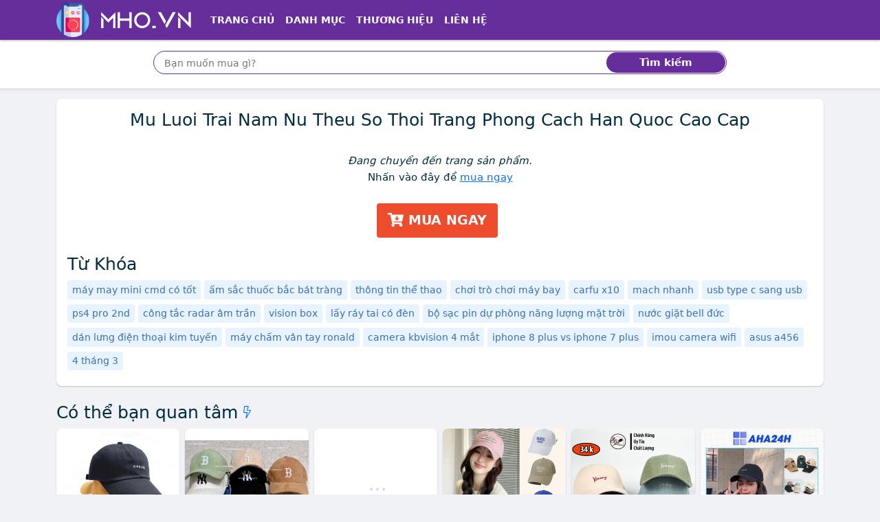

--- FILE ---
content_type: text/html; charset=utf-8
request_url: https://mho.vn/mu-luoi-trai-nam-nu-theu-so-thoi-trang-phong-cach-han-quoc-cao-cap-lz1922047681.html
body_size: 12715
content:
<!DOCTYPE html><html lang=vi itemscope itemtype=http://schema.org/WebPage> <head prefix="og: http://ogp.me/ns# fb: http://ogp.me/ns/fb# article: http://ogp.me/ns/article#"><meta charset=utf-8><!--[if IE]><meta http-equiv='X-UA-Compatible' content='IE=edge,chrome=1'><![endif]--><meta name=viewport content="width=device-width,initial-scale=1">  <meta name=theme-color content="#662e9b"><meta name=msapplication-TileColor content="#662e9b"><meta name=msapplication-TileImage content=/ms-icon-144x144.png><meta name=msapplication-config content=/img/browserconfig.xml><link rel=mask-icon href=/img/512.svg color="#662e9b"><title>Điện thoại thông minh, máy tính bảng, đồng hồ thông minh, máy tính và linh kiện chính hãng, uy tín, giá tốt tại Mho.vn</title><meta name=description content="Mho.vn tổng hợp thông tin và so sánh các sản phẩm công nghệ, điện tử với điện thoại thông minh, máy tính bảng, đồng hồ thông minh, máy tính, laptop từ các thương hiệu apple, hp, samsung, dell, lg, xiaomi... chính hãng và xách tay mới nhất, giá rẻ. Mua đồ điện máy online tại Mho.vn"><meta name=keywords content="điện máy, điện lạnh, thông minh, đồ công nghệ, phụ kiện"><meta name=robots content=all><meta itemprop=name content="Điện thoại thông minh, máy tính bảng, đồng hồ thông minh, máy tính và linh kiện chính hãng, uy tín, giá tốt tại Mho.vn"><meta itemprop=description content="Mho.vn tổng hợp thông tin và so sánh các sản phẩm công nghệ, điện tử với điện thoại thông minh, máy tính bảng, đồng hồ thông minh, máy tính, laptop từ các thương hiệu apple, hp, samsung, dell, lg, xiaomi... chính hãng và xách tay mới nhất, giá rẻ. Mua đồ điện máy online tại Mho.vn"><meta itemprop=image content="https://mho.vn/mho.vn.png"><meta name=twitter:card content=summary><meta name=twitter:site content="Điện Máy"><meta name=twitter:title content="Điện thoại thông minh, máy tính bảng, đồng hồ thông minh, máy tính và linh kiện chính hãng, uy tín, giá tốt tại Mho.vn"><meta name=twitter:description content="Mho.vn tổng hợp thông tin và so sánh các sản phẩm công nghệ, điện tử với điện thoại thông minh, máy tính bảng, đồng hồ thông minh, máy tính, laptop từ các thương hiệu apple, hp, samsung, dell, lg, xiaomi... chính hãng và xách tay mới nhất, giá rẻ. Mua đồ điện máy online tại Mho.vn"><meta name=twitter:creator content="@MHO"><meta name=twitter:image content="https://mho.vn/mho.vn.png"><meta property=og:title content="Điện thoại thông minh, máy tính bảng, đồng hồ thông minh, máy tính và linh kiện chính hãng, uy tín, giá tốt tại Mho.vn"><meta property=og:type content=website><meta property=og:url content="https://mho.vn/mu-luoi-trai-nam-nu-theu-so-thoi-trang-phong-cach-han-quoc-cao-cap-lz1922047681.html"><meta property=og:image content="https://mho.vn/mho.vn.png"><meta property=og:description content="Mho.vn tổng hợp thông tin và so sánh các sản phẩm công nghệ, điện tử với điện thoại thông minh, máy tính bảng, đồng hồ thông minh, máy tính, laptop từ các thương hiệu apple, hp, samsung, dell, lg, xiaomi... chính hãng và xách tay mới nhất, giá rẻ. Mua đồ điện máy online tại Mho.vn"><meta property=og:locale content=vi_VN><meta property=og:site_name content="Điện Máy"><meta property=fb:app_id content="564373246978481"><meta name=apple-mobile-web-app-title content="Điện Máy"><meta name=apple-mobile-web-app-capable content=yes><meta name=mobile-web-app-capable content=yes><meta name=application-name content="Điện Máy">  <link rel=amphtml href="https://mho.vn/amp/mu-luoi-trai-nam-nu-theu-so-thoi-trang-phong-cach-han-quoc-cao-cap-lz1922047681.html">   <link rel=apple-touch-icon sizes=180x180 href=/apple-touch-icon.png><link rel=icon type=image/png sizes=32x32 href=/favicon-32x32.png><link rel=icon type=image/png sizes=16x16 href=/favicon-16x16.png><link rel=manifest href=/web.webmanifest><link rel="shortcut icon" href=/favicon.ico?1><link rel=preload type=image/png href="/mho.vn.png" as=image><link rel=preload href="https://mho.vn/mho.vn.png" as=image><link rel=canonical href="https://mho.vn/mu-luoi-trai-nam-nu-theu-so-thoi-trang-phong-cach-han-quoc-cao-cap-lz1922047681.html"><!--[if lt IE 9]><script src="https://oss.maxcdn.com/html5shiv/3.7.3/html5shiv.min.js"></script><script src="https://oss.maxcdn.com/respond/1.4.2/respond.min.js"></script><![endif]--><link rel=preload href=/css/1.css as=style><style nonce=critical>:root { --dcolor: #662e9b; --shadow-2: #00000033; --border-color: #dfe7ef; --link-color: #0d6efd; }body{font-family:system-ui,-apple-system,"Segoe UI",Roboto,"Helvetica Neue",Arial,"Noto Sans","Liberation Sans",sans-serif,"Apple Color Emoji","Segoe UI Emoji","Segoe UI Symbol","Noto Color Emoji";} @charset "UTF-8";*,::after,::before{box-sizing:border-box}body{margin:0;font-family:var(--bs-body-font-family);font-size:var(--bs-body-font-size);font-weight:var(--bs-body-font-weight);line-height:var(--bs-body-line-height);color:var(--bs-body-color);text-align:var(--bs-body-text-align);background-color:var(--bs-body-bg);-webkit-text-size-adjust:100%;-webkit-tap-highlight-color:transparent;background-color:#f0f2f5;-webkit-font-smoothing:antialiased;overscroll-behavior-y:none;font-size:15px;color:#012e42;line-height:24px}h1,h2{margin-top:0;margin-bottom:.5rem;font-weight:500;line-height:1.2;font-size:25px}h1{font-size:25px}h2{font-size:calc(1.325rem + .9vw)}p{margin-top:0;margin-bottom:1rem}ol,ul{padding-left:2rem;margin-top:0;margin-bottom:1rem}a{color:#222;text-decoration:none;background-color:transparent}img{vertical-align:middle}label{display:inline-block}button{border-radius:0;text-transform:none}button,input{font-family:inherit;font-size:inherit;line-height:inherit}[type=submit],button{-webkit-appearance:button}[type=submit]:not(:disabled),button:not(:disabled){cursor:pointer}::-moz-focus-inner{padding:0;border-style:none}::-webkit-datetime-edit-day-field,::-webkit-datetime-edit-fields-wrapper,::-webkit-datetime-edit-hour-field,::-webkit-datetime-edit-minute,::-webkit-datetime-edit-month-field,::-webkit-datetime-edit-text,::-webkit-datetime-edit-year-field{padding:0}::-webkit-inner-spin-button{height:auto}::-webkit-search-decoration{-webkit-appearance:none}::-webkit-color-swatch-wrapper{padding:0}::file-selector-button{font:inherit}::-webkit-file-upload-button{font:inherit;-webkit-appearance:button}.container{width:100%;padding-right:var(--bs-gutter-x,.75rem);padding-left:var(--bs-gutter-x,.75rem);margin-right:auto;margin-left:auto;max-width:1140px}.row{--bs-gutter-x:1.5rem;--bs-gutter-y:0;display:flex;flex-wrap:wrap;margin-top:calc(var(--bs-gutter-y) * -1);margin-right:calc(var(--bs-gutter-x) * -.5);margin-left:calc(var(--bs-gutter-x) * -.5)}.row>*{flex-shrink:0;width:100%;max-width:100%;padding-right:calc(var(--bs-gutter-x) * .5);padding-left:calc(var(--bs-gutter-x) * .5);margin-top:var(--bs-gutter-y)}.col{flex:1 0 0%}.row-cols-2>*{flex:0 0 auto;width:50%}.collapse:not(.show){display:none}.nav-link{display:block;padding:.5rem 1rem;color:#0d6efd;text-decoration:none;transition:color .15s ease-in-out,background-color .15s ease-in-out,border-color .15s ease-in-out}.navbar{position:relative;display:flex;flex-wrap:wrap;align-items:center;justify-content:space-between;padding-top:.5rem;padding-bottom:.5rem}.navbar>.container{display:flex;flex-wrap:inherit;align-items:center;justify-content:space-between}.navbar-brand{padding-top:.3125rem;padding-bottom:.3125rem;margin-right:1rem;font-size:1.25rem;text-decoration:none;white-space:nowrap}.navbar-nav{display:flex;flex-direction:column;padding-left:0;margin-bottom:0;list-style:none}.navbar-nav .nav-link{padding-right:0;padding-left:0}.navbar-collapse{flex-basis:100%;flex-grow:1;align-items:center}.navbar-toggler{padding:.25rem .75rem;font-size:1.25rem;line-height:1;background-color:transparent;border:1px solid transparent;border-radius:.25rem;transition:box-shadow .15s ease-in-out}.navbar-toggler-icon{display:inline-block;width:1.5em;height:1.5em;vertical-align:middle;background-repeat:no-repeat;background-position:center;background-size:100%}.navbar-dark .navbar-brand{color:#fff}.navbar-dark .navbar-nav .nav-link{color:rgba(255,255,255,.55)}.navbar-dark .navbar-nav .nav-link.active{color:#fff}.navbar-dark .navbar-toggler{color:rgba(255,255,255,.55);border-color:rgba(255,255,255,.1)}.navbar-dark .navbar-toggler-icon{background-image:url("data:image/svg+xml,%3csvg xmlns='http://www.w3.org/2000/svg' viewBox='0 0 30 30'%3e%3cpath stroke='rgba%28255, 255, 255, 0.55%29' stroke-linecap='round' stroke-miterlimit='10' stroke-width='2' d='M4 7h22M4 15h22M4 23h22'/%3e%3c/svg%3e")}.breadcrumb{display:flex;flex-wrap:wrap;padding:0;margin-bottom:1rem;list-style:none}.breadcrumb-item+.breadcrumb-item{padding-left:.5rem}.breadcrumb-item+.breadcrumb-item::before{float:left;padding-right:.5rem;color:#6c757d;content:var(--bs-breadcrumb-divider, "/")}.breadcrumb-item.active{color:#6c757d}.page-link{position:relative;display:block;text-decoration:none;background-color:#fff;border:1px solid #dee2e6;transition:color .15s ease-in-out,background-color .15s ease-in-out,border-color .15s ease-in-out,box-shadow .15s ease-in-out;padding:.375rem .75rem;color:#222}.page-item:not(:first-child) .page-link{margin-left:-1px}.page-item.active .page-link{z-index:3;background-color:#0d6efd;border-color:#0d6efd;background-color:var(--dcolor);border-color:var(--dcolor);color:#fff}.page-item:first-child .page-link{border-top-left-radius:.25rem;border-bottom-left-radius:.25rem}.page-item:last-child .page-link{border-top-right-radius:.25rem;border-bottom-right-radius:.25rem}.d-inline-block{display:inline-block!important}.d-none{display:none!important}.me-0{margin-right:0!important}.me-1{margin-right:.25rem!important}.me-auto{margin-right:auto!important}.mb-0{margin-bottom:0!important}.mb-1{margin-bottom:.25rem!important}.p-3{padding:1rem!important}.px-3{padding-right:1rem!important;padding-left:1rem!important}.py-0{padding-top:0!important;padding-bottom:0!important}.py-1{padding-top:.25rem!important;padding-bottom:.25rem!important}.text-center{text-align:center!important}html{scroll-behavior:smooth;-webkit-tap-highlight-color:transparent}ul{padding-inline-start:0;margin-top:0;margin-bottom:1rem}li{list-style-type:none}.header{margin-bottom:16px;position:relative;background-color:#fff}.header .nav-bar .x-nav{box-shadow:0 2px 2px 0 rgb(0 0 0 / 20%)}.header>:nth-last-child(2){padding-bottom:.25rem}.x-nav{background-color:var(--dcolor)}.top-shadow{box-sizing:border-box;background-image:url([data-uri]);position:absolute;background-size:1px 7px;height:7px;right:0;left:0;bottom:-7px;pointer-events:none;background-repeat:repeat-x}.header .nav-item a{color:#fff!important;font-size:14px;text-transform:uppercase;font-weight:700}.bc,.search-box{background-color:#fff}.custom-search{position:relative}.custom-search-input{height:34px;width:100%;border:1px solid var(--dcolor);border-radius:100px;padding:10px 100px 10px 15px;box-sizing:border-box;outline:0}.custom-search-botton{position:absolute;right:2px;top:2px;bottom:2px;border:0;background:var(--dcolor);color:#fff;outline:0;margin:0;padding:0;border-radius:100px;z-index:2;font-weight:700}#t{font-size:16px;padding-top:7px;padding-bottom:7px;vertical-align:bottom}#t::-webkit-input-placeholder{font-size:14px}.breadcrumb-item{line-height:2rem;font-weight:600;font-size:14px}.x-shadow{--T68779821:0 1px 2px var(--shadow-2);-webkit-box-shadow:var(--T68779821);box-shadow:0 1px 2px var(--shadow-2)}.x-box{background-color:#fff;border-radius:var(--bor-rad)}.count-head h2{text-transform:uppercase}.count-head{padding:.5rem 0;margin-bottom:0;align-items:center;display:flex;justify-content:space-between;min-height:45px}.breadcrumb li.active{list-style-position:inside;white-space:nowrap;overflow:hidden;text-overflow:ellipsis}.char-list .page-item .page-link{height:36px;width:36px;border-radius:50%;text-align:center;padding:.3rem .5rem}i.fa{height:15px;width:15px;vertical-align:baseline;background-repeat:no-repeat;display:inline-block}strong{font-weight:bolder}.img-fluid{max-width:100%;height:auto}.col-12{flex:0 0 auto;width:100%}.mt-3{margin-top:1rem!important}.mb-3{margin-bottom:1rem!important}.pt-1{padding-top:.25rem!important}.pt-3{padding-top:1rem!important}.bg-white{--bs-bg-opacity:1;background-color:rgba(var(--bs-white-rgb),var(--bs-bg-opacity))!important}.f-logo,.h-logo{max-width:100%;min-height:50px}.f-logo{background-color:var(--dcolor);border-radius:8px;padding:3px;display:inline-block;--T687798212:0 1px 2px var(--dcolor);-webkit-box-shadow:var(--T687798212);box-shadow:0 1px 2px var(--dcolor)}.f-about p{text-align:justify;margin-bottom:5px}.bottom-shadow{box-sizing:border-box;background-image:url([data-uri]);transform:rotate(180deg);background-size:1px 3px;height:7px;pointer-events:none;background-repeat:repeat-x}.search-box{background-color:#fff}.footer-block-title{color:#222;font-size:18px;font-weight:600}hr{margin:1rem 0;color:inherit;background-color:currentColor;border:0;opacity:.25}hr:not([size]){height:1px}figure{margin:0 0 1rem}.g-2{--bs-gutter-x:0.5rem;--bs-gutter-y:0.5rem}.btn{display:inline-block;font-weight:400;line-height:1.5;color:#212529;text-align:center;text-decoration:none;vertical-align:middle;cursor:pointer;-webkit-user-select:none;-moz-user-select:none;user-select:none;background-color:transparent;border:1px solid transparent;padding:.375rem .75rem;font-size:1rem;border-radius:.25rem;transition:color .15s ease-in-out,background-color .15s ease-in-out,border-color .15s ease-in-out,box-shadow .15s ease-in-out}.btn-outline-danger{color:#dc3545;border-color:#dc3545}.btn-sm{padding:.25rem .5rem;font-size:.875rem;border-radius:.2rem}.list-group{display:flex;flex-direction:column;padding-left:0;margin-bottom:0;border-radius:.25rem}.list-group-item{position:relative;display:block;padding:.5rem 1rem;color:#212529;text-decoration:none;background-color:#fff;border:1px solid rgba(0,0,0,.125)}.list-group-item:first-child{border-top-left-radius:inherit;border-top-right-radius:inherit}.list-group-item:last-child{border-bottom-right-radius:inherit;border-bottom-left-radius:inherit}.list-group-item+.list-group-item{border-top-width:0}.list-group-flush{border-radius:0}.list-group-flush>.list-group-item{border-width:0 0 1px}.list-group-flush>.list-group-item:last-child{border-bottom-width:0}.carousel{display:block;text-align:left;position:relative;margin-bottom:22px}.float-end{float:right!important}.d-flex{display:flex!important}.justify-content-between{justify-content:space-between!important}.mx-0{margin-right:0!important;margin-left:0!important}.my-1{margin-top:.25rem!important;margin-bottom:.25rem!important}.mt-2{margin-top:.5rem!important}.mt-4{margin-top:1.5rem!important}.me-2{margin-right:.5rem!important}.p-2{padding:.5rem!important}.px-2{padding-right:.5rem!important;padding-left:.5rem!important}.pt-2{padding-top:.5rem!important}.summary .info{line-height:25px}.sonly{position:absolute;width:1px;height:1px;padding:0;margin:-1px;overflow:hidden;clip:rect(0,0,0,0);white-space:nowrap;border:0}.special-price{color:var(--dcolor);font-size:30px;font-weight:600;line-height:60px}.old-price{color:#757575;text-decoration:line-through;font-size:15px}.btn.product-enter{color:#fff;font-size:14pt;font-weight:700;text-transform:uppercase;border:none;padding:0 16px;background:#ee4d2d;height:50px;line-height:50px;outline:0;transition:.3s;margin-top:10px}.btn.product-review{background-color:#f9c642;color:#575757;font-weight:500}.product-info{line-height:28px}.price-compare button{width:150px}.price-compare .list-group-item{padding-left:.5rem;padding-right:.5rem}.price-compare .ecom-l{display:block}.product-name{overflow:hidden;display:-webkit-box;text-overflow:ellipsis;-webkit-box-orient:vertical;-webkit-line-clamp:2;min-height:3em}.cat-price{overflow:hidden;display:-webkit-box;text-overflow:ellipsis;-webkit-box-orient:vertical;-webkit-line-clamp:1;margin-right:3px}.item-content{padding:10px;background-color:#fafafa;border-top:1px solid var(--border-color);border-bottom-left-radius:8px;border-bottom-right-radius:8px}.grid-item img{border-top-left-radius:8px;border-top-right-radius:8px}.goto-detail{min-width:65px}.goto-shop{margin-left:10px;color:#0d6efd;border:1px solid #0d6efd;height:24px;border-radius:12px;padding:2px 8px 3px;white-space:nowrap}.img-wrap{position:relative;overflow:hidden;width:100%}.img-wrap:before{content:"";position:absolute;left:0;right:0;bottom:0;top:0;background-color:rgba(0,0,0,.2);opacity:0;transition:.3s ease-in-out;z-index:1;border-top-left-radius:8px;border-top-right-radius:8px}.img-wrap:after{content:"";display:block;padding-bottom:100%;position:relative}.img-wrap img{position:absolute;display:block;width:100%;height:100%;object-fit:contain}.sdes{overflow:hidden;display:-webkit-box;text-overflow:ellipsis;-webkit-box-orient:vertical;-webkit-line-clamp:2;font-style:italic;font-size:14px;color:#333}.summary h1{overflow:hidden;display:-webkit-box;text-overflow:ellipsis;-webkit-box-orient:vertical;-webkit-line-clamp:3;font-size:25px}.item-content .btn.btn-outline-danger{color:#d63342}.carousel>input{clip:rect(1px,1px,1px,1px);clip-path:inset(50%);height:1px;width:1px;margin:-1px;overflow:hidden;padding:0;position:absolute}.carousel>input:nth-of-type(1):checked~div>.carousel__slides .carousel__slide:first-of-type{margin-left:0}.carousel>input:checked~.carousel__thumbnails li{border-radius:5px}.carousel>input:nth-of-type(1):checked~.carousel__thumbnails li:nth-of-type(1){box-shadow:0 0 0 1px #87a3bf}.carousel__slides{position:relative;z-index:1;padding:0;margin:0;overflow:hidden;white-space:nowrap;box-sizing:border-box;display:flex;min-height:250px}.carousel__slide{position:relative;display:block;flex:1 0 100%;width:100%;height:100%;overflow:hidden;transition:.3s ease-out;box-sizing:border-box;white-space:normal}.carousel__slide figure{display:flex;margin:0}.carousel__slide div{position:relative;width:100%}.carousel__slide div:before{display:block;content:"";width:100%;padding-top:100%}.carousel__slide div>img{position:absolute;top:0;left:0;right:0;bottom:0;width:100%;height:100%}.carousel__slide img{display:block;flex:1 1 auto;object-fit:contain}.carousel__thumbnails{list-style:none;padding:0;margin:20px -4px 0;display:flex}.wrapper{border-radius:12px;border:1px solid var(--border-color);overflow:hidden;z-index:100;min-height:280px}.carousel__thumbnails li{flex:1 1 auto;max-width:calc((100% / 6) - 10px);margin:0 5px;transition:.3s ease-in-out}.carousel__thumbnails label{display:block;position:relative}.carousel__thumbnails label:before{display:block;content:"";width:100%;padding-top:100%}.carousel__thumbnails label>img{position:absolute;top:0;left:0;right:0;bottom:0;width:100%;height:100%;border-radius:5px}.carousel__thumbnails img{display:block;width:100%;height:100%;object-fit:contain;border:1px solid var(--border-color)}#slide-1:checked~#commands label:nth-child(2){display:inline;background:url('/img/caret.svg') no-repeat rgba(0,0,0,.5);background-size:13px;background-position:55% 50%;border-radius:50%;float:right;cursor:pointer}#slide-1:checked~#commands label:nth-child(6){display:inline;background:url('/img/caret.svg') no-repeat rgba(0,0,0,.5);transform:rotate(180deg);background-size:13px;background-position:55% 50%;border-radius:50%;float:left;cursor:pointer}#commands{position:absolute;z-index:10;width:100%;top:39%;transform:translateY(-50%);-ms-transform:translateY(-50%);padding:0 10px}#commands label{display:none;width:40px;height:40px}.g-3{--bs-gutter-x:1rem;--bs-gutter-y:1rem}.form-control{display:block;width:100%;padding:.375rem .75rem;font-size:1rem;font-weight:400;line-height:1.5;color:#212529;background-color:#fff;background-clip:padding-box;border:1px solid #ced4da;-webkit-appearance:none;-moz-appearance:none;appearance:none;border-radius:.25rem;transition:border-color .15s ease-in-out,box-shadow .15s ease-in-out}.form-control::-webkit-date-and-time-value{height:1.5em}.form-control::-moz-placeholder{color:#6c757d;opacity:1}.form-control::-webkit-file-upload-button{padding:.375rem .75rem;margin:-.375rem -.75rem;-webkit-margin-end:.75rem;margin-inline-end:.75rem;color:#212529;background-color:#e9ecef;pointer-events:none;border-color:inherit;border-style:solid;border-width:0;border-inline-end-width:1px;border-radius:0;-webkit-transition:color .15s ease-in-out,background-color .15s ease-in-out,border-color .15s ease-in-out,box-shadow .15s ease-in-out;transition:color .15s ease-in-out,background-color .15s ease-in-out,border-color .15s ease-in-out,box-shadow .15s ease-in-out}.card{position:relative;display:flex;flex-direction:column;min-width:0;word-wrap:break-word;background-color:#fff;background-clip:border-box;border:1px solid rgba(0,0,0,.125);border-radius:.25rem}.card-body{flex:1 1 auto;padding:1rem}.card-header{padding:.5rem 1rem;margin-bottom:0;background-color:rgba(0,0,0,.03);border-bottom:1px solid rgba(0,0,0,.125)}.card-header:first-child{border-radius:calc(.25rem - 1px) calc(.25rem - 1px) 0 0}.border-0{border:0!important}.mt-1{margin-top:.25rem!important}.p-1{padding:.25rem!important}.pb-0{padding-bottom:0!important}.pb-1{padding-bottom:.25rem!important}.ps-0{padding-left:0!important}.ps-3{padding-left:1rem!important}.text-uppercase{text-transform:uppercase!important}.text-white{--bs-text-opacity:1;color:rgba(var(--bs-white-rgb),var(--bs-text-opacity))!important}.x-nav,.x-panel .bg-default{background-color:var(--dcolor)}.ml-n3{margin-left:-13px}.count-head h2,.x-panel .card-header h2{text-transform:uppercase;margin-bottom:0;font-size:17px}.x-panel .card,.x-panel .card-header{border-top-left-radius:8px;border-top-right-radius:8px}.x-panel-cats .card-body{min-height:300px}.checkbox-widget ul>li>a>span{width:15px;height:15px;border:1px solid #959aa0;border-radius:3px;margin:5px 5px 0 0;background:50%/95% no-repeat #fff;vertical-align:middle;float:left}.checkbox-widget ul{height:300px;overflow-y:scroll}h1,h2,h3{margin-top:0;margin-bottom:.5rem;font-weight:500;line-height:1.2}h3{font-size:calc(1.3rem + .6vw)}.row-cols-1>*{flex:0 0 auto;width:100%}.border{border:1px solid #dee2e6!important}.align-items-center{align-items:center!important}.ps-2{padding-left:.5rem!important}.rounded-circle{border-radius:50%!important}.list-subcat h3{font-size:15px;font-weight:400}.btn-link{font-weight:400;color:#0d6efd;text-decoration:underline}.mx-auto{margin-right:auto!important;margin-left:auto!important}.py-2{padding-top:.5rem!important;padding-bottom:.5rem!important}ul ul{margin-bottom:0}.d-inline{display:inline!important}.fs-3{font-size:calc(1.3rem + .6vw)!important}.text-break{word-wrap:break-word!important;word-break:break-word!important}button,input,select{margin:0;font-family:inherit;font-size:inherit;line-height:inherit}button,select{text-transform:none}select{word-wrap:normal}.form-select{display:block;width:100%;padding:.375rem 2.25rem .375rem .75rem;-moz-padding-start:calc(0.75rem - 3px);font-size:1rem;font-weight:400;line-height:1.5;color:#212529;background-color:#fff;background-image:url("data:image/svg+xml,%3csvg xmlns='http://www.w3.org/2000/svg' viewBox='0 0 16 16'%3e%3cpath fill='none' stroke='%23343a40' stroke-linecap='round' stroke-linejoin='round' stroke-width='2' d='M2 5l6 6 6-6'/%3e%3c/svg%3e");background-repeat:no-repeat;background-position:right .75rem center;background-size:16px 12px;border:1px solid #ced4da;transition:border-color .15s ease-in-out,box-shadow .15s ease-in-out;-webkit-appearance:none;-moz-appearance:none;appearance:none}.form-select:-moz-focusring{color:transparent;text-shadow:0 0 0 #212529}.form-select-sm{padding-top:.25rem;padding-bottom:.25rem;padding-left:.5rem;font-size:.875rem}.w-auto{width:auto!important}.row-cols-3>*{flex:0 0 auto;width:33.3333333333%}.col-6{flex:0 0 auto;width:50%}.gx-0{--bs-gutter-x:0}.h-100{height:100%!important}.mt-5{margin-top:3rem!important}.p-0{padding:0!important}.px-1{padding-right:.25rem!important;padding-left:.25rem!important}.home-panel .card-header h2{font-size:20px;padding-top:5px;padding-bottom:0;margin-bottom:0;font-weight:700}.home-panel .card-header{background-color:#fff;padding-left:12px;border-radius:var(--bor-rad);border-bottom-left-radius:0;border-bottom-right-radius:0}.home-panel .list-group-item{border:none;padding:2px 12px;margin-top:5px;overflow:hidden;display:-webkit-box;text-overflow:ellipsis;-webkit-box-orient:vertical;-webkit-line-clamp:1}.home-panel .list-group-item a{padding-left:3px}.home-panel .list-group:last-child{border-radius:var(--bor-rad);border-top-left-radius:0;border-top-right-radius:0}.home-cat:nth-child(odd) .cat-with-product{background-color:#e8e8e8}.home-benefit{min-width:68px}.cat-with-product .cat-list{background-color:#fff;border-radius:var(--bor-rad);border-top-right-radius:0;border-bottom-right-radius:0}.home-slider{min-height:117px}.home-slider .carousel__slide div>img{position:relative}.home-slider .carousel__slide div>img:not(.lazyloaded){opacity:0;height:0;border:0}.home-slider .wrapper{border:none;min-height:unset}.home-slider .carousel__slide div:before{padding-top:0}.home-slider .carousel__slides{min-height:unset}.home-slider #commands label{background-color:transparent!important}.home-slider #commands{top:50%;transform:translateY(-50%);-ms-transform:translateY(-50%)}.home-slider .carousel__slide div{width:unset}#click-wrap{position:absolute;width:70%;height:100%;left:15%;z-index:11;display:flex;overflow:hidden}#click-wrap>a{flex:1 0 100%}.expander{width:100%;height:100%}.expander::before{content:""}.home-slider .carousel>input:nth-of-type(1):checked~div#click-wrap>a:first-of-type{margin-left:0}.x-panel .card-header h2{text-transform:uppercase;margin-bottom:0;font-size:17px}@media (min-width:576px){.container{max-width:540px}.row-cols-sm-3>*{flex:0 0 auto;width:33.3333333333%}.col-sm-6{flex:0 0 auto;width:50%}.p-sm-3{padding:1rem!important}.px-sm-3{padding-right:1rem!important;padding-left:1rem!important}.row-cols-sm-2>*{flex:0 0 auto;width:50%}.g-sm-3{--bs-gutter-x:1rem;--bs-gutter-y:1rem}.d-sm-inline-block{display:inline-block!important}.p-sm-2{padding:.5rem!important}}@media (min-width:768px){.container{max-width:720px}.row-cols-md-4>*{flex:0 0 auto;width:25%}.navbar-expand-md{flex-wrap:nowrap;justify-content:flex-start}.navbar-expand-md .navbar-nav{flex-direction:row}.navbar-expand-md .navbar-nav .nav-link{padding-right:.5rem;padding-left:.5rem}.navbar-expand-md .navbar-collapse{display:flex!important;flex-basis:auto}.navbar-expand-md .navbar-toggler{display:none}.me-md-3{margin-right:1rem!important}.px-md-4{padding-right:1.5rem!important;padding-left:1.5rem!important}.d-md-block{display:block!important}.row-cols-md-3>*{flex:0 0 auto;width:33.3333333333%}.col-md-6{flex:0 0 auto;width:50%}.px-md-1{padding-right:.25rem!important;padding-left:.25rem!important}.col-md-4{flex:0 0 auto;width:33.33333333%}.col-md-8{flex:0 0 auto;width:66.66666667%}.row-cols-md-2>*{flex:0 0 auto;width:50%}.g-md-3{--bs-gutter-x:1rem;--bs-gutter-y:1rem}.catlist{column-count:3;column-gap:0;display:inline-block}.catlist>.catitem{display:inline-block;width:100%;margin-bottom:2px}.col-md-3{flex:0 0 auto;width:25%}.col-md-9{flex:0 0 auto;width:75%}.col-md-12{flex:0 0 auto;width:100%}.d-md-flex{display:flex!important}}@media (min-width:992px){.container{max-width:960px}.row-cols-lg-5>*{flex:0 0 auto;width:20%}.col-lg-10{flex:0 0 auto;width:83.33333333%}.offset-lg-1{margin-left:8.33333333%}.px-lg-5{padding-right:3rem!important;padding-left:3rem!important}.col-lg-3{flex:0 0 auto;width:25%}.col-lg-6{flex:0 0 auto;width:50%}.row-cols-lg-6>*{flex:0 0 auto;width:16.6666666667%}.row-cols-lg-4>*{flex:0 0 auto;width:25%}.col-lg-9{flex:0 0 auto;width:75%}.row-cols-lg-3>*{flex:0 0 auto;width:33.3333333333%}.d-lg-block{display:block!important}}@media (min-width:1200px){.container{max-width:1140px}.px-xl-2{padding-right:.5rem!important;padding-left:.5rem!important}h3{font-size:1.75rem}.fs-3{font-size:1.75rem!important}}#qrwrap.l{display:block}@media screen and (max-width:1199px){.price-compare .ecom-l{display:block}.price-compare .ecom-a{display:none;border:0}.price-compare a.list-group-item:nth-last-child(2){border-bottom:none}#qrwrap.l{display:none}}#qrwrap{display:none}@media (max-width:991px){#t::-webkit-input-placeholder{font-size:14px}.cat-info .description{overflow:hidden;display:-webkit-box;text-overflow:ellipsis;-webkit-box-orient:vertical;-webkit-line-clamp:3;max-height:5em}}@media (max-width:767px){.cat-with-product .cat-list{border-radius:var(--bor-rad);border-bottom-left-radius:0;border-bottom-right-radius:0}}@media (max-width:575px){.breadcrumb-item:not(:last-child){max-width:50%;list-style-position:inside;white-space:nowrap;overflow:hidden;text-overflow:ellipsis}}@media (max-width:342px){.price-compare button{width:100%}.price-compare .list-group-item img{display:block;margin:5px auto}.item-content{padding:5px!important}}@media (prefers-reduced-motion:reduce){.btn,.form-control,.nav-link,.navbar-toggler,.page-link{transition:none}.form-control::-webkit-file-upload-button{-webkit-transition:none;transition:none}.form-select{transition:none}}.text-nowrap{white-space:nowrap!important;}.text-truncate, .cat-info .container>.description>strong{overflow:hidden;text-overflow:ellipsis;white-space:nowrap;}.table-responsive{display:block;width:100%;overflow-x:auto;-webkit-overflow-scrolling:touch;-ms-overflow-style:-ms-autohiding-scrollbar} </style><script defer src=/js/re.js nonce=jsminify></script><script rel=preload src=/js/pwa.js as=script nonce=preloadpwa></script><noscript><style nonce=noscript>img:not(.lazyloaded)[loading=lazy]{display: none }</style></noscript><link id=cssl rel=stylesheet href=/css/1.css media=print onload='this.media="all"'></head> <body><main> <header class=header><nav class=nav-bar><nav class="navbar navbar-expand-md navbar-dark x-nav py-1"><div class=container><a class="navbar-brand py-0 me-0 me-md-3" href=/ ><img src="[data-uri]" data-src="/mho.vn.png" class=h-logo title="Mua hàng Online" alt="Mua hàng Online" loading=lazy width=200 height=50><noscript><img src="/mho.vn.png" alt="Mua hàng Online" height=45px class=h-logo></noscript></a><input type=checkbox id=lua-navbar-toggler class=d-none> <label for=lua-navbar-toggler class=navbar-toggler data-toggle=collapse data-target=#lua-navbar-content aria-controls=lua-navbar-content aria-expanded=false aria-label="Điều hướng"><span class=navbar-toggler-icon></span></label><div class="collapse navbar-collapse" id=lua-navbar-content><ul class="navbar-nav me-auto"><li class=nav-item><a class="nav-link active" aria-current=page href=/ title="Trang chủ">Trang chủ</a></li><li class=nav-item><a class=nav-link href=/danh-muc/ title="Tất cả danh mục">Danh mục</a></li><li class=nav-item><a class=nav-link href=/thuong-hieu/ title="Thương hiệu nổi bật">Thương hiệu</a></li><li class=nav-item><a class=nav-link href=/lien-he/ title="Liên hệ">Liên hệ</a></li></ul></div></div></nav></nav><div class=search-box><div class=container><form class="p-3 px-lg-5 col-lg-10 offset-lg-1" action=/ ><div class=custom-search><input type=text id=t name=t class=custom-search-input placeholder="Bạn muốn mua gì?"> <button class="custom-search-botton px-3 px-md-4 px-lg-5" type=submit>Tìm kiếm</button></div></form></div></div>    <div class=top-shadow></div></header> <div class=container><div class="x-box x-shadow"><div class="row p-3"><div class=text-center><span class=fs-3><h1 class="d-inline text-break"> Mu Luoi Trai Nam Nu Theu So Thoi Trang Phong Cach Han Quoc Cao Cap </h1></span><br><div class="d-flex justify-content-center p-3 m-3"><div class=loader></div></div><style>.loader {
                                        width: 50px;
                                        aspect-ratio: 1;
                                        border-radius: 50%;
                                        background:
                                            radial-gradient(farthest-side, #ffa516 94%, #0000) top/8px 8px no-repeat,
                                            conic-gradient(#0000 30%, #ffa516);
                                        -webkit-mask: radial-gradient(farthest-side, #0000 calc(100% - 8px), #000 0);
                                        animation: l13 1s infinite linear;
                                    }

                                    @keyframes l13 {
                                        100% {
                                            transform: rotate(1turn)
                                        }
                                    }</style><i class=mt-4>Đang chuyển đến trang sản phẩm.</i><p>Nhấn vào đây để <a href="/mua-hang/l1922047681" title="Mua ngay" class=btn-link target=_blank rel=nofollow>mua ngay</a></p><span><a class="btn product-enter me-2" title="Đến nơi bán" target=_blank href="/mua-hang/l1922047681" rel=nofollow><i class="fa fa-cart"></i> MUA NGAY</a></span></div>  <br><div class="tags pt-2 mt-3"><h2>Từ Khóa</h2><div>  <a href="/tag/máy-may-mini-cmd-có-tốt/" rel=tag title="máy may mini cmd có tốt"> máy may mini cmd có tốt </a>  <a href="/tag/ấm-sắc-thuốc-bắc-bát-tràng/" rel=tag title="ấm sắc thuốc bắc bát tràng"> ấm sắc thuốc bắc bát tràng </a>  <a href="/tag/thông-tin-thể-thao/" rel=tag title="thông tin thể thao"> thông tin thể thao </a>  <a href="/tag/chơi-trò-chơi-máy-bay/" rel=tag title="chơi trò chơi máy bay"> chơi trò chơi máy bay </a>  <a href="/tag/carfu-x10/" rel=tag title="carfu x10"> carfu x10 </a>  <a href="/tag/mach-nhanh/" rel=tag title="mach nhanh"> mach nhanh </a>  <a href="/tag/usb-type-c-sang-usb/" rel=tag title="usb type c sang usb"> usb type c sang usb </a>  <a href="/tag/ps4-pro-2nd/" rel=tag title="ps4 pro 2nd"> ps4 pro 2nd </a>  <a href="/tag/công-tắc-radar-âm-trần/" rel=tag title="công tắc radar âm trần"> công tắc radar âm trần </a>  <a href="/tag/vision-box/" rel=tag title="vision box"> vision box </a>  <a href="/tag/lấy-ráy-tai-có-đèn/" rel=tag title="lấy ráy tai có đèn"> lấy ráy tai có đèn </a>  <a href="/tag/bộ-sạc-pin-dự-phòng-năng-lượng-mặt-trời/" rel=tag title="bộ sạc pin dự phòng năng lượng mặt trời"> bộ sạc pin dự phòng năng lượng mặt trời </a>  <a href="/tag/nước-giặt-bell-đức/" rel=tag title="nước giặt bell đức"> nước giặt bell đức </a>  <a href="/tag/dán-lưng-điện-thoại-kim-tuyến/" rel=tag title="dán lưng điện thoại kim tuyến"> dán lưng điện thoại kim tuyến </a>  <a href="/tag/máy-chấm-vân-tay-ronald/" rel=tag title="máy chấm vân tay ronald"> máy chấm vân tay ronald </a>  <a href="/tag/camera-kbvision-4-mắt/" rel=tag title="camera kbvision 4 mắt"> camera kbvision 4 mắt </a>  <a href="/tag/iphone-8-plus-vs-iphone-7-plus/" rel=tag title="iphone 8 plus vs iphone 7 plus"> iphone 8 plus vs iphone 7 plus </a>  <a href="/tag/imou-camera-wifi/" rel=tag title="imou camera wifi"> imou camera wifi </a>  <a href="/tag/asus-a456/" rel=tag title="asus a456"> asus a456 </a>  <a href="/tag/4-tháng-3/" rel=tag title="4 tháng 3"> 4 tháng 3 </a>  </div></div>  </div></div>  <div class="related mt-4"><h2>Có thể bạn quan tâm <i class="fa fa-bolt"></i></h2><div class="row related-list g-2 row-cols-2 row-cols-md-3 row-cols-lg-6">   <div class="col cat grid-item"><div class="x-box x-shadow"><a href="/mu-luoi-trai-linjw-danh-cho-nam-va-nu-vai-cotton-theu-chu-thoi-trang-s5869938981.html"><div class=img-wrap><img src="/img/loading.svg" thumb-src="" data-src="https://cf.shopee.vn/file/4b9cdb351fe4cfbb232c03a658f37a9a_tn" alt="Mũ Lưỡi Trai LINJW Dành Cho Nam Và Nữ Vải Cotton Thêu Chữ Thời Trang" loading=lazy></div><div class=item-content><span class=product-name>Mũ Lưỡi Trai LINJW Dành Cho Nam Và Nữ Vải Cotton Thêu Chữ Thời Trang</span><div class="d-flex justify-content-between mt-2"><strong class=cat-price>53.167 ₫</strong>  <button title="Mũ Lưỡi Trai LINJW Dành Cho Nam Và Nữ Vải Cotton Thêu Chữ Thời Trang *2819" class="btn btn-outline-danger btn-sm py-0 px-2 px-sm-3 px-md-1 px-xl-2 goto-detail">Chi tiết</button></div></div></a></div></div>   <div class="col cat grid-item"><div class="x-box x-shadow"><a href="/mu-luoi-trai-nhung-mau-pastel-theu-mib-nam-nu-s10091607401.html"><div class=img-wrap><img src="/img/loading.svg" thumb-src="" data-src="https://cf.shopee.vn/file/2bd56ab9c911ef69b90b1a9e221e5628_tn" alt="MŨ LƯỠI TRAI NHUNG MÀU PASTEL THÊU MIB NAM NỮ" loading=lazy></div><div class=item-content><span class=product-name>MŨ LƯỠI TRAI NHUNG MÀU PASTEL THÊU MIB NAM NỮ</span><div class="d-flex justify-content-between mt-2"><strong class=cat-price>55.000 ₫</strong>  <button title="MŨ LƯỠI TRAI NHUNG MÀU PASTEL THÊU MIB NAM NỮ *2902" class="btn btn-outline-danger btn-sm py-0 px-2 px-sm-3 px-md-1 px-xl-2 goto-detail">Chi tiết</button></div></div></a></div></div>   <div class="col cat grid-item"><div class="x-box x-shadow"><a href="/mu-luoi-trai-nam-nu-theu-chu-thoi-trang-phong-cach-non-han-quoc-cao-cap-s10083351137.html"><div class=img-wrap><img src="/img/loading.svg" thumb-src="" data-src="https://cf.shopee.vn/file/98e04b2bd4f61b9b28c8533ffbaac4d6_tn" alt="Mũ lưỡi trai nam nữ thêu chữ thời trang, phong cách Nón hàn quốc cao cấp" loading=lazy></div><div class=item-content><span class=product-name>Mũ lưỡi trai nam nữ thêu chữ thời trang, phong cách Nón hàn quốc cao cấp</span><div class="d-flex justify-content-between mt-2"><strong class=cat-price>49.900 ₫</strong>  <button title="Mũ lưỡi trai nam nữ thêu chữ thời trang, phong cách Nón hàn quốc cao cấp *2904" class="btn btn-outline-danger btn-sm py-0 px-2 px-sm-3 px-md-1 px-xl-2 goto-detail">Chi tiết</button></div></div></a></div></div>   <div class="col cat grid-item"><div class="x-box x-shadow"><a href="/mu-luoi-trai-cotton-theu-chu-da-dang-hoa-tiet-thoi-trang-danh-cho-nam-va-nu-s9095319584.html"><div class=img-wrap><img src="/img/loading.svg" thumb-src="" data-src="https://cf.shopee.vn/file/vn-11134207-7qukw-ljhyssjssrlge1_tn" alt="Mũ Lưỡi Trai Cotton Thêu Chữ đa dạng họa tiết Thời Trang Dành Cho Nam Và Nữ" loading=lazy></div><div class=item-content><span class=product-name>Mũ Lưỡi Trai Cotton Thêu Chữ đa dạng họa tiết Thời Trang Dành Cho Nam Và Nữ</span><div class="d-flex justify-content-between mt-2"><strong class=cat-price>39.000 ₫</strong>  <button title="Mũ Lưỡi Trai Cotton Thêu Chữ đa dạng họa tiết Thời Trang Dành Cho Nam Và Nữ *2822" class="btn btn-outline-danger btn-sm py-0 px-2 px-sm-3 px-md-1 px-xl-2 goto-detail">Chi tiết</button></div></div></a></div></div>   <div class="col cat grid-item"><div class="x-box x-shadow"><a href="/mu-luoi-trai-theu-chu-yours-thoi-trang-chat-ni-nhung-cao-cap-form-unisex-nam-nu-s10224182452.html"><div class=img-wrap><img src="/img/loading.svg" thumb-src="" data-src="https://cf.shopee.vn/file/sg-11134201-23020-5ekbjbznizmvd9_tn" alt="Mũ lưỡi trai thêu chữ Yours thời trang chất Nỉ Nhung Cao Cấp form Unisex Nam Nữ" loading=lazy></div><div class=item-content><span class=product-name>Mũ lưỡi trai thêu chữ Yours thời trang chất Nỉ Nhung Cao Cấp form Unisex Nam Nữ</span><div class="d-flex justify-content-between mt-2"><strong class=cat-price>15.000 ₫</strong>  <button title="Mũ lưỡi trai thêu chữ Yours thời trang chất Nỉ Nhung Cao Cấp form Unisex Nam Nữ *2916" class="btn btn-outline-danger btn-sm py-0 px-2 px-sm-3 px-md-1 px-xl-2 goto-detail">Chi tiết</button></div></div></a></div></div>   <div class="col cat grid-item"><div class="x-box x-shadow"><a href="/mu-luoi-trai-nhieu-mau-theu-chu-thoi-trang-unisex-nam-nu-phong-cach-non-ket-dep-s11885489120.html"><div class=img-wrap><img src="/img/loading.svg" thumb-src="" data-src="https://cf.shopee.vn/file/sg-11134201-23010-0lbtb595oulv54_tn" alt="Mũ lưỡi trai Nhiều Mẫu thêu chữ thời trang unisex nam nữ phong cách nón kết đẹp" loading=lazy></div><div class=item-content><span class=product-name>Mũ lưỡi trai Nhiều Mẫu thêu chữ thời trang unisex nam nữ phong cách nón kết đẹp</span><div class="d-flex justify-content-between mt-2"><strong class=cat-price>30.000 ₫</strong>  <button title="Mũ lưỡi trai Nhiều Mẫu thêu chữ thời trang unisex nam nữ phong cách nón kết đẹp *2922" class="btn btn-outline-danger btn-sm py-0 px-2 px-sm-3 px-md-1 px-xl-2 goto-detail">Chi tiết</button></div></div></a></div></div>   <div class="col cat grid-item"><div class="x-box x-shadow"><a href="/mu-luoi-trai-nam-nu-nhieu-hoa-tiet-theu-chu-non-luoi-trai-phong-cach-ca-tinh-form-unisex-nam-nu-s17682324923.html"><div class=img-wrap><img src="/img/loading.svg" thumb-src="" data-src="https://cf.shopee.vn/file/b5e649cbfb7d9af6fc6253dd65e3a83e_tn" alt="Mũ Lưỡi Trai Nam Nữ Nhiều Họa Tiết Thêu Chữ, Nón Lưỡi Trai Phong Cách Cá Tính Form Unisex Nam Nữ" loading=lazy></div><div class=item-content><span class=product-name>Mũ Lưỡi Trai Nam Nữ Nhiều Họa Tiết Thêu Chữ, Nón Lưỡi Trai Phong Cách Cá Tính Form Unisex Nam Nữ</span><div class="d-flex justify-content-between mt-2"><strong class=cat-price>9.000 ₫</strong>  <button title="Mũ Lưỡi Trai Nam Nữ Nhiều Họa Tiết Thêu Chữ, Nón Lưỡi Trai Phong Cách Cá Tính Form Unisex Nam Nữ *2916" class="btn btn-outline-danger btn-sm py-0 px-2 px-sm-3 px-md-1 px-xl-2 goto-detail">Chi tiết</button></div></div></a></div></div>   <div class="col cat grid-item"><div class="x-box x-shadow"><a href="/mu-luoi-trai-ulzzang-thoi-trang-theu-babdlood-s21556577864.html"><div class=img-wrap><img src="/img/loading.svg" thumb-src="" data-src="https://cf.shopee.vn/file/26dda7183a67449d46cab434232e2f54_tn" alt="MŨ LƯỠI TRAI ULZZANG THỜI TRANG THÊU BABDLOOD" loading=lazy></div><div class=item-content><span class=product-name>MŨ LƯỠI TRAI ULZZANG THỜI TRANG THÊU BABDLOOD</span><div class="d-flex justify-content-between mt-2"><strong class=cat-price>50.000 ₫</strong>  <button title="MŨ LƯỠI TRAI ULZZANG THỜI TRANG THÊU BABDLOOD *2827" class="btn btn-outline-danger btn-sm py-0 px-2 px-sm-3 px-md-1 px-xl-2 goto-detail">Chi tiết</button></div></div></a></div></div>   <div class="col cat grid-item"><div class="x-box x-shadow"><a href="/mu-luoi-trai-theu-hinh-mat-drew-non-ket-chat-ni-cao-cap-thoi-trang-form-unisex-nam-nu-k27-s13490841395.html"><div class=img-wrap><img src="/img/loading.svg" thumb-src="" data-src="https://cf.shopee.vn/file/3c8a77bcbf3b5bbb43e15279b251d3a9_tn" alt="Mũ lưỡi trai thêu hình mặt DREW Nón kết chất nỉ cao cấp thời trang form unisex nam nữ K27" loading=lazy></div><div class=item-content><span class=product-name>Mũ lưỡi trai thêu hình mặt DREW Nón kết chất nỉ cao cấp thời trang form unisex nam nữ K27</span><div class="d-flex justify-content-between mt-2"><strong class=cat-price>35.000 ₫</strong>  <button title="Mũ lưỡi trai thêu hình mặt DREW Nón kết chất nỉ cao cấp thời trang form unisex nam nữ K27 *2921" class="btn btn-outline-danger btn-sm py-0 px-2 px-sm-3 px-md-1 px-xl-2 goto-detail">Chi tiết</button></div></div></a></div></div>   <div class="col cat grid-item"><div class="x-box x-shadow"><a href="/mu-luoi-trai-theu-chu-mu-non-ket-kieu-rach-tua-rua-chat-kaki-thoi-trang-form-unisex-nam-nu-bao-hanh-12-thang-s10619409751.html"><div class=img-wrap><img src="/img/loading.svg" thumb-src="" data-src="https://cf.shopee.vn/file/8ab4dcb1055e6ccc5f5e042bef878cb5_tn" alt="Mũ Lưỡi Trai Thêu Chữ Mu Nón Kết Kiểu Rách Tua Rua Chất Kaki Thời Trang Form Unisex Nam Nữ Bảo Hành 12 Tháng" loading=lazy></div><div class=item-content><span class=product-name>Mũ Lưỡi Trai Thêu Chữ Mu Nón Kết Kiểu Rách Tua Rua Chất Kaki Thời Trang Form Unisex Nam Nữ Bảo Hành 12 Tháng</span><div class="d-flex justify-content-between mt-2"><strong class=cat-price>12.000 ₫</strong>  <button title="Mũ Lưỡi Trai Thêu Chữ Mu Nón Kết Kiểu Rách Tua Rua Chất Kaki Thời Trang Form Unisex Nam Nữ Bảo Hành 12 Tháng *2831" class="btn btn-outline-danger btn-sm py-0 px-2 px-sm-3 px-md-1 px-xl-2 goto-detail">Chi tiết</button></div></div></a></div></div>   <div class="col cat grid-item"><div class="x-box x-shadow"><a href="/mu-luoi-trai-non-ket-cao-cap-nam-nu-dep-theu-chu-phong-cach-s22954549034.html"><div class=img-wrap><img src="/img/loading.svg" thumb-src="" data-src="https://cf.shopee.vn/file/36aeef951a8b303f292d26d3f0a9016a_tn" alt="Mũ lưỡi trai, nón kết cao cấp nam nữ đẹp thêu chữ phong cách" loading=lazy></div><div class=item-content><span class=product-name>Mũ lưỡi trai, nón kết cao cấp nam nữ đẹp thêu chữ phong cách</span><div class="d-flex justify-content-between mt-2"><strong class=cat-price>15.000 ₫</strong>  <button title="Mũ lưỡi trai, nón kết cao cấp nam nữ đẹp thêu chữ phong cách *2831" class="btn btn-outline-danger btn-sm py-0 px-2 px-sm-3 px-md-1 px-xl-2 goto-detail">Chi tiết</button></div></div></a></div></div>   <div class="col cat grid-item"><div class="x-box x-shadow"><a href="/non-mu-luoi-trai-nam-nu-chat-nhung-gan-tam-theu-chu-biaca-chandon-s3387419378.html"><div class=img-wrap><img src="/img/loading.svg" thumb-src="" data-src="https://cf.shopee.vn/file/0d771e777420f9ebbc70deef27dd4cf5_tn" alt="Nón Mũ Lưỡi Trai Nam Nữ Chất Nhung Gân Tăm Thêu Chữ BIACA CHANDON" loading=lazy></div><div class=item-content><span class=product-name>Nón Mũ Lưỡi Trai Nam Nữ Chất Nhung Gân Tăm Thêu Chữ BIACA CHANDON</span><div class="d-flex justify-content-between mt-2"><strong class=cat-price>36.000 ₫</strong>  <button title="Nón Mũ Lưỡi Trai Nam Nữ Chất Nhung Gân Tăm Thêu Chữ BIACA CHANDON *2903" class="btn btn-outline-danger btn-sm py-0 px-2 px-sm-3 px-md-1 px-xl-2 goto-detail">Chi tiết</button></div></div></a></div></div>  </div></div>  </div></main> <div class="bottom-shadow mt-3"></div><footer data-section-id=footer data-section-type=header-section><div class=bg-white><div class=container><div class="footer-wrapper row pt-3"><div class="col-lg-6 mb-3"><div><a class=navbar-brand href=/ ><div class=f-logo><img src="[data-uri]" data-src="/mho.vn.png" alt="Mua hàng Online" loading=lazy height=50 width=200></div></a><div class="f-about pt-1"><p> MHO.vn cung cấp thông tin giá, mô tả, hình ảnh và thông tin chi tiết của sản phẩm Điện Thoại - Máy Tính Bảng, Bao Da - Ốp Lưng, Đồ điện nhà bếp, Thiết bị gia đình, Điện Tử - Điện Lạnh, Âm thanh - Media, Máy Ảnh - Ống Kính, Máy Tính &amp; Phụ kiện... với nhiều mặt hàng điện máy, điện lạnh, thông minh, đồ công nghệ, phụ kiện... từ các sàn thương mại điện tử uy tín, nhằm giúp khách hàng lựa chọn sản phẩm phù hợp với giá tốt nhất.</p><p>Quý khách cần thêm thông tin khác về sản phẩm vui lòng liên hệ với gian hàng trên Tiki, Shopee, Lazada, Sendo... bằng cách nhấn vào "<strong>Đến nơi bán</strong>" và nhắn tin trực tiếp với shop.</p><i>Lưu ý: MHO.vn không bán hàng trên website.  </i></div></div></div><div class="col-lg-3 col-sm-6"><div><span class=footer-block-title>Danh Mục Sản Phẩm</span><ul>  <li class=py-1><a href="/dien-thoai-may-tinh-bang-25253114/"> Điện Thoại - Máy Tính Bảng </a></li>  <li class=py-1><a href="/bao-da-op-lung-25253147/"> Bao Da - Ốp Lưng </a></li>  <li class=py-1><a href="/do-dien-nha-bep-25253209/"> Đồ điện nhà bếp </a></li>  <li class=py-1><a href="/thiet-bi-gia-dinh-25253271/"> Thiết bị gia đình </a></li>  <li class=py-1><a href="/dien-tu-dien-lanh-25255546/"> Điện Tử - Điện Lạnh </a></li>  <li class=py-1><a href="/am-thanh-media-25277893/"> Âm thanh - Media </a></li>  <li class=py-1><a href="/may-anh-ong-kinh-25253126/"> Máy Ảnh - Ống Kính </a></li>  <li class=py-1><a href="/may-tinh-phu-kien-25253171/"> Máy Tính &amp; Phụ kiện </a></li>  </ul></div></div><div class="col-lg-3 col-sm-6"><div class="d-none d-md-block"><span class=footer-block-title>Về Điện Máy </span><ul><li><a href=/gioi-thieu/ >Giới thiệu</a></li><li><a href=/lien-he/ >Liên hệ</a></li><li><a href=/chinh-sach-bao-mat/ >Chính sách bảo mật</a></li><li><a href=/dieu-khoan-su-dung/ >Điều khoản sử dụng</a></li></ul></div><div><span class=footer-block-title>Liên hệ</span><ul><li>Địa chỉ: <strong>Điện Máy</strong>, W-A12 e-Office Park, KCX Tân Thuận, Quận 7, TP Hồ Chí Minh</li><li>Email: <a href="/cdn-cgi/l/email-protection" class="__cf_email__" data-cfemail="660f080009262b2e29481008">[email&#160;protected]</a> </li></ul></div></div></div></div></div><div class="footer-bottom py-2"><div class=container><div class="row mx-auto"><div class=col-12><div class="ft-copyright text-center"><span> MHO © 2023 - Mua hàng Online </span></div></div></div></div><button id=scroller aria-label="Lên đầu trang"><div id=goToTop class="d-none d-sm-block hidden-top"><i class="fa fa-up"></i></div></button></div></footer>  <script data-cfasync="false" src="/cdn-cgi/scripts/5c5dd728/cloudflare-static/email-decode.min.js"></script><script type=application/ld+json>{"@context":"https://schema.org","@type":"WebSite","url":"https://mho.vn/","potentialAction":{"@type":"SearchAction","target":"https://mho.vn/?t={t}","query-input":"required name=t"}}</script>  <script src=/js/pwa.js defer></script> <script defer src="https://static.cloudflareinsights.com/beacon.min.js/vcd15cbe7772f49c399c6a5babf22c1241717689176015" integrity="sha512-ZpsOmlRQV6y907TI0dKBHq9Md29nnaEIPlkf84rnaERnq6zvWvPUqr2ft8M1aS28oN72PdrCzSjY4U6VaAw1EQ==" data-cf-beacon='{"version":"2024.11.0","token":"238f1399d1224d79b39d125b9139b581","r":1,"server_timing":{"name":{"cfCacheStatus":true,"cfEdge":true,"cfExtPri":true,"cfL4":true,"cfOrigin":true,"cfSpeedBrain":true},"location_startswith":null}}' crossorigin="anonymous"></script>
</body></html>

--- FILE ---
content_type: application/javascript
request_url: https://mho.vn/js/re.js
body_size: 3187
content:
const _0x4da0cd=_0x2fc6;(function(_0x1eceb2,_0x1b7496){const _0x51f8b6=_0x2fc6,_0x350b00=_0x1eceb2();while(!![]){try{const _0x567843=parseInt(_0x51f8b6(0x185))/0x1+parseInt(_0x51f8b6(0x1e4))/0x2*(-parseInt(_0x51f8b6(0x1bd))/0x3)+-parseInt(_0x51f8b6(0x1ba))/0x4+parseInt(_0x51f8b6(0x183))/0x5+parseInt(_0x51f8b6(0x1bf))/0x6*(parseInt(_0x51f8b6(0x1b7))/0x7)+parseInt(_0x51f8b6(0x1a0))/0x8+-parseInt(_0x51f8b6(0x1b5))/0x9*(parseInt(_0x51f8b6(0x1a4))/0xa);if(_0x567843===_0x1b7496)break;else _0x350b00['push'](_0x350b00['shift']());}catch(_0x14e195){_0x350b00['push'](_0x350b00['shift']());}}}(_0x11ab,0xe7ebb));function _0x11ab(){const _0x1aa864=['/img/loading.svg',':scope\x20>\x20a','copy','display','scroller','brand','.list-brand\x20>\x20li','script','canvas','textarea','bind','toString','indexOf','readOnly','img','data-src','options','writeText','body','head','currency','info','console','79178TyVJCv','input','href','endsWith','https://cdnjs.cloudflare.com/ajax/libs/qrcodejs/1.0.0/qrcode.min.js','dataset','length','createElement','srcset','inject\x20lozad','onload','hostname','[loading=lazy]','340x340q80.jpg','4301535uyANiv','720x720q80.jpg_.webp','1834181aYHVTA','toDataURL','src','thumb-src','__proto__','text','sort-cat','click','toLocaleString','clipboard','setSelectionRange','toLowerCase','classList','getElementById','add','525x525q80.jpg','data:image/webp','contentEditable','change','https://cdnjs.cloudflare.com/ajax/libs/lozad.js/1.16.0/lozad.min.js','appendChild','addRange','querySelector','documentElement','getAttribute','warn','.l\x20>\x20#qrcode','10713816TzqvCx','remove','getSelection','.item-content\x20strong','10jFmPUA','querySelectorAll','charCodeAt','goToTop','trace','innerHTML','hidden-top','createRange','removeAttribute','prototype','style','test','location','getContext','scrollTop','onerror','constructor','20174508fdGybM','function','42dgZAKM','#000000','onscroll','5507296SoJsyJ','addEventListener','table','12yMWJfk','value','693024vexTTw','forEach','image/webp','removeChild','object','loading','340x340q80.jpg_.webp','url','not\x20support\x20webp','exception','error','log','apply','target'];_0x11ab=function(){return _0x1aa864;};return _0x11ab();}const _0x6635f0=(function(){let _0x341ed3=!![];return function(_0x3f5d61,_0x4b62a0){const _0x5210be=_0x341ed3?function(){const _0x3aac8c=_0x2fc6;if(_0x4b62a0){const _0x4abcae=_0x4b62a0[_0x3aac8c(0x1cb)](_0x3f5d61,arguments);return _0x4b62a0=null,_0x4abcae;}}:function(){};return _0x341ed3=![],_0x5210be;};}()),_0x160e52=_0x6635f0(this,function(){const _0x5a363e=_0x2fc6,_0x452cc3=typeof window!=='undefined'?window:typeof process===_0x5a363e(0x1c3)&&typeof require===_0x5a363e(0x1b6)&&typeof global===_0x5a363e(0x1c3)?global:this,_0x16b41e=_0x452cc3[_0x5a363e(0x1e3)]=_0x452cc3[_0x5a363e(0x1e3)]||{},_0x243cd6=[_0x5a363e(0x1ca),_0x5a363e(0x19e),_0x5a363e(0x1e2),_0x5a363e(0x1c9),_0x5a363e(0x1c8),_0x5a363e(0x1bc),_0x5a363e(0x1a8)];for(let _0x194fbc=0x0;_0x194fbc<_0x243cd6['length'];_0x194fbc++){const _0x437486=_0x6635f0[_0x5a363e(0x1b4)][_0x5a363e(0x1ad)][_0x5a363e(0x1d7)](_0x6635f0),_0x5b5f37=_0x243cd6[_0x194fbc],_0x53be69=_0x16b41e[_0x5b5f37]||_0x437486;_0x437486[_0x5a363e(0x189)]=_0x6635f0[_0x5a363e(0x1d7)](_0x6635f0),_0x437486[_0x5a363e(0x1d8)]=_0x53be69[_0x5a363e(0x1d8)][_0x5a363e(0x1d7)](_0x53be69),_0x16b41e[_0x5b5f37]=_0x437486;}});_0x160e52();const lazyloadNative=function(){const _0x15927d=_0x2fc6;if(_0x15927d(0x1c4)in document[_0x15927d(0x17c)](_0x15927d(0x1db)))console[_0x15927d(0x1ca)]('ok',document),document[_0x15927d(0x1a5)](_0x15927d(0x181))[_0x15927d(0x1c0)](_0x546be7=>{const _0x506119=_0x15927d;_0x546be7[_0x506119(0x17a)][_0x506119(0x187)]&&(_0x546be7[_0x506119(0x187)]=_0x546be7[_0x506119(0x17a)]['src']),_0x546be7['dataset'][_0x506119(0x17d)]&&(_0x546be7['srcset']=_0x546be7[_0x506119(0x17a)][_0x506119(0x17d)]),_0x546be7[_0x506119(0x1b3)]=()=>{tryRemoveWebp(_0x546be7);},_0x546be7[_0x506119(0x17f)]=function(){const _0xca2e08=_0x506119;_0x546be7[_0xca2e08(0x191)]['add']('lazyloaded'),_0x546be7[_0xca2e08(0x1ac)]('data-src');};});else{console[_0x15927d(0x1ca)](_0x15927d(0x17e));var _0x242968=document[_0x15927d(0x17c)](_0x15927d(0x1d4));_0x242968[_0x15927d(0x17f)]=function(){const _0x5d723b=_0x15927d,_0x2b2b4a=lozad(_0x5d723b(0x181),{'loaded':function(_0x3d22fb){const _0x4a52a6=_0x5d723b;_0x3d22fb[_0x4a52a6(0x191)][_0x4a52a6(0x193)]('lazyloaded'),_0x3d22fb['removeAttribute'](_0x4a52a6(0x1dc));}});_0x2b2b4a['observe']();},_0x242968['src']=_0x15927d(0x198),document[_0x15927d(0x1e0)][_0x15927d(0x199)](_0x242968);}},tryRemoveWebp=_0x2482e9=>{const _0xa7e0f8=_0x2fc6;console[_0xa7e0f8(0x1ca)]('check\x20webp',canUseWebP(),_0x2482e9['dataset'][_0xa7e0f8(0x187)]);if(_0x2482e9[_0xa7e0f8(0x17a)]['src']&&_0x2482e9[_0xa7e0f8(0x17a)][_0xa7e0f8(0x187)][_0xa7e0f8(0x178)]('525x525q80.jpg')&&canUseWebP())_0x2482e9[_0xa7e0f8(0x17a)][_0xa7e0f8(0x187)]=_0x2482e9[_0xa7e0f8(0x17a)]['src']['replace'](_0xa7e0f8(0x194),_0xa7e0f8(0x184)),_0x2482e9[_0xa7e0f8(0x187)]=_0x2482e9['dataset'][_0xa7e0f8(0x187)];else _0x2482e9[_0xa7e0f8(0x17a)][_0xa7e0f8(0x187)]&&_0x2482e9[_0xa7e0f8(0x17a)]['src']['endsWith'](_0xa7e0f8(0x182))&&canUseWebP()?(_0x2482e9[_0xa7e0f8(0x17a)][_0xa7e0f8(0x187)]=_0x2482e9[_0xa7e0f8(0x17a)][_0xa7e0f8(0x187)]['replace'](_0xa7e0f8(0x182),_0xa7e0f8(0x1c5)),_0x2482e9[_0xa7e0f8(0x187)]=_0x2482e9['dataset'][_0xa7e0f8(0x187)]):(console['log'](_0xa7e0f8(0x1c7)),_0x2482e9[_0xa7e0f8(0x1ac)](_0xa7e0f8(0x1dc)),_0x2482e9[_0xa7e0f8(0x187)]=_0xa7e0f8(0x1cd));};function canUseWebP(){const _0x1931ca=_0x2fc6;var _0x32c68d=document[_0x1931ca(0x17c)](_0x1931ca(0x1d5));if(!!(_0x32c68d[_0x1931ca(0x1b1)]&&_0x32c68d['getContext']('2d')))return _0x32c68d[_0x1931ca(0x186)](_0x1931ca(0x1c1))[_0x1931ca(0x1d9)](_0x1931ca(0x195))==0x0;return![];}function _0x2fc6(_0x559280,_0xc2f886){const _0xfea33e=_0x11ab();return _0x2fc6=function(_0x160e52,_0x6635f0){_0x160e52=_0x160e52-0x178;let _0x11ab3a=_0xfea33e[_0x160e52];return _0x11ab3a;},_0x2fc6(_0x559280,_0xc2f886);}const filterBrand=function(){const _0x22892f=_0x2fc6,_0x4309f5=document[_0x22892f(0x192)](_0x22892f(0x1d2));if(_0x4309f5)_0x4309f5[_0x22892f(0x1bb)](_0x22892f(0x1e5),()=>{const _0x2d6952=_0x22892f,_0x7b3db6=document[_0x2d6952(0x192)](_0x2d6952(0x1d2))[_0x2d6952(0x1be)][_0x2d6952(0x190)]();document[_0x2d6952(0x1a5)](_0x2d6952(0x1d3))[_0x2d6952(0x1c0)](_0xae2361=>{const _0x35c530=_0x2d6952,_0xf4612=_0xae2361[_0x35c530(0x19b)](_0x35c530(0x1ce)),_0x380f16=_0xf4612[_0x35c530(0x17a)][_0x35c530(0x18a)],_0x28d639=new RegExp(_0x7b3db6);_0x28d639[_0x35c530(0x1af)](_0x380f16)?_0xae2361[_0x35c530(0x1ae)]=null:_0xae2361[_0x35c530(0x1ae)][_0x35c530(0x1d0)]='none';});});},depriceList=function(){const _0x3d336c=_0x2fc6;document['querySelectorAll']('.grid-ob-cat\x20>\x20.cat.grid-item')[_0x3d336c(0x1c0)](_0x2f1ef6=>{const _0x2d067c=_0x3d336c,_0x28b8fd=_0x2f1ef6[_0x2d067c(0x19b)]('.img-wrap\x20img'),_0x4cd701=_0x28b8fd[_0x2d067c(0x19d)](_0x2d067c(0x188)),_0x4dc620=_0x2f1ef6[_0x2d067c(0x19b)](_0x2d067c(0x1a3)),_0x566495=depricebase(window[_0x2d067c(0x1b0)][_0x2d067c(0x180)],_0x4cd701);_0x4dc620[_0x2d067c(0x1a9)]=_0x566495[_0x2d067c(0x18d)]('vi-VN',{'style':_0x2d067c(0x1e1),'currency':'VND'}),_0x28b8fd[_0x2d067c(0x1ac)](_0x2d067c(0x188));});},dePrice=function(_0x526906){const _0x1ea2f5=_0x2fc6,_0x551233='\x5c'[_0x1ea2f5(0x1a6)](0x0);let _0x1db57d=0x0;return[..._0x526906]['forEach']((_0x3f41a3,_0x347557)=>{const _0x3e0872=_0x526906['charCodeAt'](_0x347557);_0x1db57d=(_0x3e0872-_0x551233)*0xa**_0x347557+_0x1db57d;}),_0x1db57d;},depricebase=function(_0x173817,_0x51787f=''){const _0x637a2a=_0x2fc6,_0x40a681=parseInt(_0x51787f['slice'](0x17,0x19));let _0x4b66a='';for(let _0x10f898=0x0;_0x10f898<_0x40a681;_0x10f898++){const _0x288c0d=0x19+_0x173817[_0x637a2a(0x17b)]+_0x10f898*0x2,_0x2a2855=_0x51787f[_0x288c0d];_0x4b66a+=_0x2a2855;}return dePrice(_0x4b66a);},handleScrollToTop=()=>{const _0x31a2fe=_0x2fc6,_0x267af8=document[_0x31a2fe(0x192)](_0x31a2fe(0x1d1));if(_0x267af8)_0x267af8[_0x31a2fe(0x1bb)](_0x31a2fe(0x18c),()=>{window['scrollTo'](0x0,0x0);});},changeSort=()=>{const _0x41ebbb=_0x2fc6,_0x26d51d=document[_0x41ebbb(0x192)](_0x41ebbb(0x18b));if(_0x26d51d)_0x26d51d['addEventListener'](_0x41ebbb(0x197),_0x5be4fb=>{const _0x1f70eb=_0x41ebbb;document[_0x1f70eb(0x1b0)][_0x1f70eb(0x1e6)]=_0x5be4fb[_0x1f70eb(0x1cc)][_0x1f70eb(0x1dd)][_0x5be4fb['target']['selectedIndex']][_0x1f70eb(0x17a)][_0x1f70eb(0x1c6)];});},genQRCode=()=>{const _0x343e5f=_0x2fc6,_0x42ba7a=document[_0x343e5f(0x19b)](_0x343e5f(0x19f));if(_0x42ba7a){const _0x36ee36=_0x343e5f(0x179);var _0x102608=document[_0x343e5f(0x17c)](_0x343e5f(0x1d4));_0x102608[_0x343e5f(0x17f)]=function(){const _0x5075e9=_0x343e5f,_0x105977=_0x42ba7a['getAttribute']('url');var _0x33cf2e=new QRCode(_0x42ba7a,{'text':_0x105977,'width':0x5F,'height':0x5F,'colorDark':_0x5075e9(0x1b8),'colorLight':'#ffffff','correctLevel':QRCode['CorrectLevel']['H']});},_0x102608[_0x343e5f(0x187)]=_0x36ee36,document[_0x343e5f(0x1e0)][_0x343e5f(0x199)](_0x102608);}},copy=_0x1eb7a9=>{const _0x5b1c35=_0x2fc6;if(navigator[_0x5b1c35(0x18e)])return navigator[_0x5b1c35(0x18e)][_0x5b1c35(0x1de)](_0x1eb7a9);console[_0x5b1c35(0x1ca)]('call\x20old\x20function');const _0x446bad=document[_0x5b1c35(0x17c)](_0x5b1c35(0x1d6));_0x446bad['value']=_0x1eb7a9,document[_0x5b1c35(0x192)]('cc')['appendChild'](_0x446bad);var _0x454a24=_0x446bad[_0x5b1c35(0x196)],_0xc5bdb4=_0x446bad[_0x5b1c35(0x1da)];_0x446bad[_0x5b1c35(0x196)]=!![],_0x446bad['readOnly']=!![];var _0x17937b=document[_0x5b1c35(0x1ab)]();_0x17937b['selectNodeContents'](_0x446bad);var _0x392efa=window[_0x5b1c35(0x1a2)]();_0x392efa['removeAllRanges'](),_0x392efa[_0x5b1c35(0x19a)](_0x17937b),_0x446bad[_0x5b1c35(0x18f)](0x0,0xf423f),_0x446bad[_0x5b1c35(0x196)]=_0x454a24,_0x446bad['readOnly']=_0xc5bdb4,document['execCommand'](_0x5b1c35(0x1cf)),document[_0x5b1c35(0x192)]('cc')[_0x5b1c35(0x1c2)](_0x446bad);};window[_0x4da0cd(0x17f)]=function(){lazyloadNative(),filterBrand(),depriceList(),handleScrollToTop(),changeSort(),genQRCode();},window[_0x4da0cd(0x1b9)]=function(){const _0x2ce851=_0x4da0cd;var _0x10bfa6=document[_0x2ce851(0x19c)][_0x2ce851(0x1b2)]||document[_0x2ce851(0x1df)]['scrollTop'];_0x10bfa6>=0xc8?document[_0x2ce851(0x192)](_0x2ce851(0x1a7))['classList'][_0x2ce851(0x1a1)](_0x2ce851(0x1aa)):document[_0x2ce851(0x192)](_0x2ce851(0x1a7))[_0x2ce851(0x191)][_0x2ce851(0x193)]('hidden-top');};